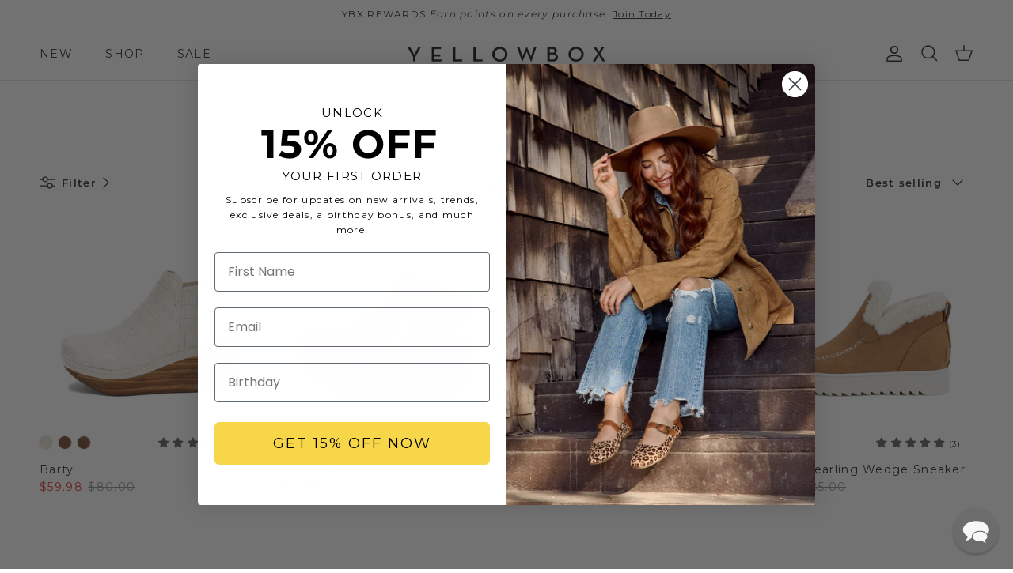

--- FILE ---
content_type: text/html; charset=utf-8
request_url: https://sapi.negate.io/script
body_size: -382
content:
2LXVEYp65tntUu7P4ZeWS0RNIspO9mhuBha34jO2TzyV8gVt/j/co9T1x49Dx74ELghuYbgSj8ZYAjXMfam8hYU=

--- FILE ---
content_type: text/css
request_url: https://yellowboxshoes.com/cdn/shop/t/243/assets/swatches.css?v=89245803726741285671768587675
body_size: 2415
content:
@charset "UTF-8";[data-swatch=white]{--swatch-background-image: url(//yellowboxshoes.com/cdn/shop/files/white_128x128_crop_center.png?v=9008999786076745486) }[data-swatch=clear]{--swatch-background-image: url(//yellowboxshoes.com/cdn/shop/files/clear_128x128_crop_center.png?v=6835983260106847727) }[data-swatch=black]{--swatch-background-image: url(//yellowboxshoes.com/cdn/shop/files/black_128x128_crop_center.png?v=5667421346566797702) }[data-swatch=turquoise]{--swatch-background-image: url(//yellowboxshoes.com/cdn/shop/files/turquoise_128x128_crop_center.png?v=303240846049463535) }[data-swatch=red]{--swatch-background-image: url(//yellowboxshoes.com/cdn/shop/files/red_128x128_crop_center.png?v=17465562098110073785) }[data-swatch=marigold]{--swatch-background-image: url(//yellowboxshoes.com/cdn/shop/files/marigold_128x128_crop_center.png?v=3429275724727081894) }[data-swatch=bronze]{--swatch-background-image: url(//yellowboxshoes.com/cdn/shop/files/bronze_128x128_crop_center.png?v=8579580986998349785) }[data-swatch=blue]{--swatch-background-image: url(//yellowboxshoes.com/cdn/shop/files/blue_128x128_crop_center.png?v=4078681159560461310) }[data-swatch=sienna]{--swatch-background-image: url(//yellowboxshoes.com/cdn/shop/files/sienna_128x128_crop_center.png?v=15299035203679650048) }[data-swatch=natural]{--swatch-background-image: url(//yellowboxshoes.com/cdn/shop/files/natural_128x128_crop_center.png?v=11678709269818986009) }[data-swatch=gold]{--swatch-background-image: url(//yellowboxshoes.com/cdn/shop/files/gold_128x128_crop_center.png?v=485861170807713255) }[data-swatch=coral]{--swatch-background-image: url(//yellowboxshoes.com/cdn/shop/files/coral_128x128_crop_center.png?v=5751414547252024488) }[data-swatch=blush]{--swatch-background-image: url(//yellowboxshoes.com/cdn/shop/files/blush_128x128_crop_center.png?v=12929375808465517188) }[data-swatch=tan]{--swatch-background-image: url(//yellowboxshoes.com/cdn/shop/files/tan_128x128_crop_center.png?v=6755473802697474449) }[data-swatch="dark brown"]{--swatch-background-image: url(//yellowboxshoes.com/cdn/shop/files/dark-brown_128x128_crop_center.png?v=7352893756825074728) }[data-swatch="taupe multi"]{--swatch-background-image: url(//yellowboxshoes.com/cdn/shop/files/taupe-multi_128x128_crop_center.png?v=10821156087986986031) }[data-swatch="metallic multi"]{--swatch-background-image: url(//yellowboxshoes.com/cdn/shop/files/metallic-multi_128x128_crop_center.png?v=7031619141275747431) }[data-swatch="blue multi"]{--swatch-background-image: url(//yellowboxshoes.com/cdn/shop/files/blue-multi_128x128_crop_center.png?v=11958897350081894101) }[data-swatch="pastel multi"]{--swatch-background-image: url(//yellowboxshoes.com/cdn/shop/files/pastel-multi_128x128_crop_center.png?v=2394602763167299683) }[data-swatch=multi]{--swatch-background-image: url(//yellowboxshoes.com/cdn/shop/files/multi_128x128_crop_center.png?v=15537787488098883356) }[data-swatch=taupe]{--swatch-background-image: url(//yellowboxshoes.com/cdn/shop/files/taupe_128x128_crop_center.png?v=4360938776583525999) }[data-swatch=toast]{--swatch-background-image: url(//yellowboxshoes.com/cdn/shop/files/toast_128x128_crop_center.png?v=8383161935401460077) }[data-swatch=gray]{--swatch-background-image: url(//yellowboxshoes.com/cdn/shop/files/gray_128x128_crop_center.png?v=8439251389733591170) }[data-swatch=emerald]{--swatch-background-image: url(//yellowboxshoes.com/cdn/shop/files/emerald_128x128_crop_center.png?v=9967830026355765955) }[data-swatch=cow]{--swatch-background-image: url(//yellowboxshoes.com/cdn/shop/files/cow_128x128_crop_center.png?v=4869147391989643186) }[data-swatch=leopard]{--swatch-background-image: url(//yellowboxshoes.com/cdn/shop/files/leopard_128x128_crop_center.png?v=3139529454494013425) }[data-swatch=fuchsia]{--swatch-background-image: url(//yellowboxshoes.com/cdn/shop/files/fuchsia_128x128_crop_center.png?v=4623583399042689372) }[data-swatch="lt. leopard"]{--swatch-background-image: url(//yellowboxshoes.com/cdn/shop/files/lt.-leopard_128x128_crop_center.png?v=88814) }[data-swatch="blush shimmer"]{--swatch-background-image: url(//yellowboxshoes.com/cdn/shop/files/blush-shimmer_128x128_crop_center.png?v=3747152830136740470) }[data-swatch="navy multi"]{--swatch-background-image: url(//yellowboxshoes.com/cdn/shop/files/navy-multi_128x128_crop_center.png?v=14485397359440005484) }[data-swatch=pink]{--swatch-background-image: url(//yellowboxshoes.com/cdn/shop/files/pink_128x128_crop_center.png?v=18076180835621371183) }[data-swatch="purple multi"]{--swatch-background-image: url(//yellowboxshoes.com/cdn/shop/files/purple-multi_128x128_crop_center.png?v=16816326420220368929) }[data-swatch=navy]{--swatch-background-image: url(//yellowboxshoes.com/cdn/shop/files/navy_128x128_crop_center.png?v=14485397359440005484) }[data-swatch="met multi"]{--swatch-background-image: url(//yellowboxshoes.com/cdn/shop/files/met-multi_128x128_crop_center.png?v=16126042631588058160) }[data-swatch="pink multi"]{--swatch-background-image: url(//yellowboxshoes.com/cdn/shop/files/pink-multi_128x128_crop_center.png?v=15292837547691274372) }[data-swatch="natural multi"]{--swatch-background-image: url(//yellowboxshoes.com/cdn/shop/files/natural-multi_128x128_crop_center.png?v=3812818610007699256) }[data-swatch="black multi"]{--swatch-background-image: url(//yellowboxshoes.com/cdn/shop/files/black-multi_128x128_crop_center.png?v=9462668170389399094) }[data-swatch=ivory]{--swatch-background-image: url(//yellowboxshoes.com/cdn/shop/files/ivory_128x128_crop_center.png?v=2675026489824218910) }[data-swatch=almond]{--swatch-background-image: url(//yellowboxshoes.com/cdn/shop/files/almond_128x128_crop_center.png?v=2979141140384459768) }[data-swatch=brown]{--swatch-background-image: url(//yellowboxshoes.com/cdn/shop/files/brown_128x128_crop_center.png?v=11785397346964322785) }[data-swatch=olive]{--swatch-background-image: url(//yellowboxshoes.com/cdn/shop/files/olive_128x128_crop_center.png?v=6010598394841986808) }[data-swatch="dark denim"]{--swatch-background-image: url(//yellowboxshoes.com/cdn/shop/files/dark-denim_128x128_crop_center.png?v=14599169927890480610) }[data-swatch="lt denim"]{--swatch-background-image: url(//yellowboxshoes.com/cdn/shop/files/lt-denim_128x128_crop_center.png?v=3900446016391255964) }[data-swatch=lemon]{--swatch-background-image: url(//yellowboxshoes.com/cdn/shop/files/lemon_128x128_crop_center.png?v=15469231221521361237) }[data-swatch=purple]{--swatch-background-image: url(//yellowboxshoes.com/cdn/shop/files/purple_128x128_crop_center.png?v=7015490889542355164) }[data-swatch=cheetah]{--swatch-background-image: url(//yellowboxshoes.com/cdn/shop/files/cheetah_128x128_crop_center.png?v=18162437944084141985) }[data-swatch=denim]{--swatch-background-image: url(//yellowboxshoes.com/cdn/shop/files/denim_128x128_crop_center.png?v=3900446016391255964) }[data-swatch=teal]{--swatch-background-image: url(//yellowboxshoes.com/cdn/shop/files/teal_128x128_crop_center.png?v=13819409152219585081) }[data-swatch=sand]{--swatch-background-image: url(//yellowboxshoes.com/cdn/shop/files/sand_128x128_crop_center.png?v=8101284212551508111) }[data-swatch="neon pink"]{--swatch-background-image: url(//yellowboxshoes.com/cdn/shop/files/neon-pink_128x128_crop_center.png?v=8566558033689671843) }[data-swatch="neon yellow"]{--swatch-background-image: url(//yellowboxshoes.com/cdn/shop/files/neon-yellow_128x128_crop_center.png?v=7226233315844836590) }[data-swatch=copper]{--swatch-background-image: url(//yellowboxshoes.com/cdn/shop/files/copper_128x128_crop_center.png?v=5212364863002962056) }[data-swatch=silver]{--swatch-background-image: url(//yellowboxshoes.com/cdn/shop/files/silver_128x128_crop_center.png?v=6023871176597626281) }[data-swatch=rainbow]{--swatch-background-image: url(//yellowboxshoes.com/cdn/shop/files/rainbow_128x128_crop_center.png?v=13616017568683320006) }[data-swatch=lilac]{--swatch-background-image: url(//yellowboxshoes.com/cdn/shop/files/lilac_128x128_crop_center.png?v=5951424746997535227) }[data-swatch=zebra]{--swatch-background-image: url(//yellowboxshoes.com/cdn/shop/files/zebra_128x128_crop_center.png?v=6973692675427763798) }[data-swatch=mauve]{--swatch-background-image: url(//yellowboxshoes.com/cdn/shop/files/mauve_128x128_crop_center.png?v=2693447679018244638) }[data-swatch=green]{--swatch-background-image: url(//yellowboxshoes.com/cdn/shop/files/green_128x128_crop_center.png?v=14838334990455017325) }[data-swatch=bone]{--swatch-background-image: url(//yellowboxshoes.com/cdn/shop/files/bone_128x128_crop_center.png?v=4908051210984132023) }[data-swatch="lt. gray"]{--swatch-background-image: url(//yellowboxshoes.com/cdn/shop/files/lt.-gray_128x128_crop_center.png?v=88814) }[data-swatch=camel]{--swatch-background-image: url(//yellowboxshoes.com/cdn/shop/files/camel_128x128_crop_center.png?v=17794960675693360512) }[data-swatch=platino]{--swatch-background-image: url(//yellowboxshoes.com/cdn/shop/files/platino_128x128_crop_center.png?v=17075987605617558018) }[data-swatch="toast multi"]{--swatch-background-image: url(//yellowboxshoes.com/cdn/shop/files/toast-multi_128x128_crop_center.png?v=184465631053883799) }[data-swatch=pearl]{--swatch-background-image: url(//yellowboxshoes.com/cdn/shop/files/pearl_128x128_crop_center.png?v=17853459803171672203) }[data-swatch=nude]{--swatch-background-image: url(//yellowboxshoes.com/cdn/shop/files/nude_128x128_crop_center.png?v=5199347810632456091) }[data-swatch="rose gold"]{--swatch-background-image: url(//yellowboxshoes.com/cdn/shop/files/rose-gold_128x128_crop_center.png?v=8730200511001237078) }[data-swatch="lt. brown"]{--swatch-background-image: url(//yellowboxshoes.com/cdn/shop/files/lt.-brown_128x128_crop_center.png?v=88814) }[data-swatch="lt. taupe"]{--swatch-background-image: url(//yellowboxshoes.com/cdn/shop/files/lt.-taupe_128x128_crop_center.png?v=88814) }[data-swatch="dark blue"]{--swatch-background-image: url(//yellowboxshoes.com/cdn/shop/files/dark-blue_128x128_crop_center.png?v=4879023788977037733) }[data-swatch="light blue"]{--swatch-background-image: url(//yellowboxshoes.com/cdn/shop/files/light-blue_128x128_crop_center.png?v=184132155917865288) }[data-swatch=pewter]{--swatch-background-image: url(//yellowboxshoes.com/cdn/shop/files/pewter_128x128_crop_center.png?v=1888860304830931357) }[data-swatch="lt leopard"]{--swatch-background-image: url(//yellowboxshoes.com/cdn/shop/files/lt-leopard_128x128_crop_center.png?v=204472577732484802) }[data-swatch="lt blue"]{--swatch-background-image: url(//yellowboxshoes.com/cdn/shop/files/lt-blue_128x128_crop_center.png?v=184132155917865288) }[data-swatch=charcoal]{--swatch-background-image: url(//yellowboxshoes.com/cdn/shop/files/charcoal_128x128_crop_center.png?v=803844099378411535) }[data-swatch=hematite]{--swatch-background-image: url(//yellowboxshoes.com/cdn/shop/files/hematite_128x128_crop_center.png?v=16284818871970222781) }[data-swatch="lt.blue"]{--swatch-background-image: url(//yellowboxshoes.com/cdn/shop/files/lt.blue_128x128_crop_center.png?v=88814) }[data-swatch=beige]{--swatch-background-image: url(//yellowboxshoes.com/cdn/shop/files/beige_128x128_crop_center.png?v=8700498600898342570) }[data-swatch="black gold"]{--swatch-background-image: url(//yellowboxshoes.com/cdn/shop/files/black-gold_128x128_crop_center.png?v=13856140415203862842) }[data-swatch="rich taupe"]{--swatch-background-image: url(//yellowboxshoes.com/cdn/shop/files/rich-taupe_128x128_crop_center.png?v=18166259270988749857) }[data-swatch="bronze brown"]{--swatch-background-image: url(//yellowboxshoes.com/cdn/shop/files/bronze-brown_128x128_crop_center.png?v=7425627128366768769) }[data-swatch="black pewter"]{--swatch-background-image: url(//yellowboxshoes.com/cdn/shop/files/black-pewter_128x128_crop_center.png?v=9483246326748736982) }[data-swatch="lt. gray"]{--swatch-background-image: url(//yellowboxshoes.com/cdn/shop/files/lt-gray_128x128_crop_center.png?v=8439251389733591170) }[data-swatch="lt. brown"]{--swatch-background-image: url(//yellowboxshoes.com/cdn/shop/files/lt-brown_128x128_crop_center.png?v=18388371083481276734) }[data-swatch="lt. taupe"]{--swatch-background-image: url(//yellowboxshoes.com/cdn/shop/files/lt-taupe_128x128_crop_center.png?v=17925820075962110013) }[data-swatch="lt.blue"]{--swatch-background-image: url(//yellowboxshoes.com/cdn/shop/files/lt-blue_128x128_crop_center.png?v=184132155917865288) }[data-swatch=paisley]{--swatch-background-image: url(//yellowboxshoes.com/cdn/shop/files/paisley_128x128_crop_center.png?v=10021521255071084978) }[data-swatch="coral multi"]{--swatch-background-image: url(//yellowboxshoes.com/cdn/shop/files/coral-multi_128x128_crop_center.png?v=363175614278608575) }[data-swatch="mint multi"]{--swatch-background-image: url(//yellowboxshoes.com/cdn/shop/files/mint-multi_128x128_crop_center.png?v=7104539718373178339) }[data-swatch=camo]{--swatch-background-image: url(//yellowboxshoes.com/cdn/shop/files/camo_128x128_crop_center.png?v=7325876871718287585) }[data-swatch="tan multi"]{--swatch-background-image: url(//yellowboxshoes.com/cdn/shop/files/tan-multi_128x128_crop_center.png?v=13029373830268792489) }[data-swatch=fuschia]{--swatch-background-image: url(//yellowboxshoes.com/cdn/shop/files/fuschia_128x128_crop_center.png?v=4623583399042689372) }[data-swatch=fucshia]{--swatch-background-image: url(//yellowboxshoes.com/cdn/shop/files/fucshia_128x128_crop_center.png?v=4623583399042689372) }[data-swatch=orange]{--swatch-background-image: url(//yellowboxshoes.com/cdn/shop/files/orange_128x128_crop_center.png?v=8654213254437601750) }[data-swatch=yellow]{--swatch-background-image: url(//yellowboxshoes.com/cdn/shop/files/yellow_128x128_crop_center.png?v=11180756548190337379) }[data-swatch="lt gray"]{--swatch-background-image: url(//yellowboxshoes.com/cdn/shop/files/lt-gray_128x128_crop_center.png?v=8439251389733591170) }[data-swatch="lt.gray"]{--swatch-background-image: url(//yellowboxshoes.com/cdn/shop/files/lt-gray_128x128_crop_center.png?v=8439251389733591170) }[data-swatch=sage]{--swatch-background-image: url(//yellowboxshoes.com/cdn/shop/files/sage_128x128_crop_center.png?v=12325143750062376416) }[data-swatch="gray camo"]{--swatch-background-image: url(//yellowboxshoes.com/cdn/shop/files/gray-camo_128x128_crop_center.png?v=11761867123802194691) }[data-swatch="turquoise multi"]{--swatch-background-image: url(//yellowboxshoes.com/cdn/shop/files/turquoise-multi_128x128_crop_center.png?v=15512845043705592014) }[data-swatch=cream]{--swatch-background-image: url(//yellowboxshoes.com/cdn/shop/files/cream_128x128_crop_center.png?v=13453375108872239566) }[data-swatch="white multi"]{--swatch-background-image: url(//yellowboxshoes.com/cdn/shop/files/white-multi_128x128_crop_center.png?v=7756331393877555092) }[data-swatch=rosegold]{--swatch-background-image: url(//yellowboxshoes.com/cdn/shop/files/rose-gold_128x128_crop_center.png?v=8730200511001237078) }[data-swatch=mint]{--swatch-background-image: url(//yellowboxshoes.com/cdn/shop/files/mint_128x128_crop_center.png?v=14545141994705219867) }[data-swatch="orange multi"]{--swatch-background-image: url(//yellowboxshoes.com/cdn/shop/files/orange-multi_128x128_crop_center.png?v=10468436589939714502) }[data-swatch=giraffe]{--swatch-background-image: url(//yellowboxshoes.com/cdn/shop/files/giraffe_128x128_crop_center.png?v=3139529454494013425) }[data-swatch="rainbow multi"]{--swatch-background-image: url(//yellowboxshoes.com/cdn/shop/files/rainbow-multi_128x128_crop_center.png?v=3979258841158987780) }[data-swatch=merlot]{--swatch-background-image: url(//yellowboxshoes.com/cdn/shop/files/merlot_128x128_crop_center.png?v=11432448982371631231) }[data-swatch="desert camo"]{--swatch-background-image: url(//yellowboxshoes.com/cdn/shop/files/desert-camo_128x128_crop_center.png?v=16708168585378553642) }[data-swatch="dk taupe"]{--swatch-background-image: url(//yellowboxshoes.com/cdn/shop/files/dk-taupe_128x128_crop_center.png?v=2749338507251125263) }[data-swatch="lt.taupe"]{--swatch-background-image: url(//yellowboxshoes.com/cdn/shop/files/lt-taupe_128x128_crop_center.png?v=17925820075962110013) }[data-swatch=wine]{--swatch-background-image: url(//yellowboxshoes.com/cdn/shop/files/wine_128x128_crop_center.png?v=1173544588874470760) }[data-swatch="black white"]{--swatch-background-image: url(//yellowboxshoes.com/cdn/shop/files/black-white_128x128_crop_center.png?v=1010060699336805178) }[data-swatch="bone croco"]{--swatch-background-image: url(//yellowboxshoes.com/cdn/shop/files/bone-croco_128x128_crop_center.png?v=446940207006899721) }[data-swatch="taupe snake"]{--swatch-background-image: url(//yellowboxshoes.com/cdn/shop/files/taupe-snake_128x128_crop_center.png?v=8264321117603009262) }[data-swatch="lt. denim"]{--swatch-background-image: url(//yellowboxshoes.com/cdn/shop/files/lt-denim_128x128_crop_center.png?v=3900446016391255964) }[data-swatch=mustard]{--swatch-background-image: url(//yellowboxshoes.com/cdn/shop/files/mustard_128x128_crop_center.png?v=18162361581481016310) }[data-swatch="tie dye"]{--swatch-background-image: url(//yellowboxshoes.com/cdn/shop/files/tie-dye_128x128_crop_center.png?v=15055164741078336104) }[data-swatch="beige multi"]{--swatch-background-image: url(//yellowboxshoes.com/cdn/shop/files/beige-multi_128x128_crop_center.png?v=7499890944817865536) }[data-swatch=pastel]{--swatch-background-image: url(//yellowboxshoes.com/cdn/shop/files/pastel_128x128_crop_center.png?v=12169511713360175150) }[data-swatch=lime]{--swatch-background-image: url(//yellowboxshoes.com/cdn/shop/files/lime_128x128_crop_center.png?v=6445251668760601374) }[data-swatch="lt. blue"]{--swatch-background-image: url(//yellowboxshoes.com/cdn/shop/files/lt-blue_128x128_crop_center.png?v=184132155917865288) }[data-swatch=forest]{--swatch-background-image: url(//yellowboxshoes.com/cdn/shop/files/forest_128x128_crop_center.png?v=13716000815321513457) }[data-swatch=snake]{--swatch-background-image: url(//yellowboxshoes.com/cdn/shop/files/snake_128x128_crop_center.png?v=13406720247751666059) }[data-swatch="fuchsia multi"]{--swatch-background-image: url(//yellowboxshoes.com/cdn/shop/files/fuchsia-multi_128x128_crop_center.png?v=6548452935967760653) }[data-swatch="black metallic"]{--swatch-background-image: url(//yellowboxshoes.com/cdn/shop/files/black-metallic_128x128_crop_center.png?v=6370652942996278275) }[data-swatch=peony]{--swatch-background-image: url(//yellowboxshoes.com/cdn/shop/files/peony_128x128_crop_center.png?v=13497865218843610373) }[data-swatch="light grey"]{--swatch-background-image: url(//yellowboxshoes.com/cdn/shop/files/light-grey_128x128_crop_center.png?v=10319163033236673706) }[data-swatch="kelly green"]{--swatch-background-image: url(//yellowboxshoes.com/cdn/shop/files/kelly-green_128x128_crop_center.png?v=12020126082633214090) }[data-swatch=midnight]{--swatch-background-image: url(//yellowboxshoes.com/cdn/shop/files/midnight_128x128_crop_center.png?v=15721272551591840050) }[data-swatch=sapphire]{--swatch-background-image: url(//yellowboxshoes.com/cdn/shop/files/sapphire_128x128_crop_center.png?v=3453783320679586539) }[data-swatch="solid navy"]{--swatch-background-image: url(//yellowboxshoes.com/cdn/shop/files/solid-navy_128x128_crop_center.png?v=14485397359440005484) }[data-swatch=smoke]{--swatch-background-image: url(//yellowboxshoes.com/cdn/shop/files/smoke_128x128_crop_center.png?v=3024519107922112222) }[data-swatch="dark denim"]{--swatch-background-image: url(//yellowboxshoes.com/cdn/shop/files/dark-denim_128x128_crop_center.png?v=14599169927890480610) }[data-swatch="lt. leopard"]{--swatch-background-image: url(//yellowboxshoes.com/cdn/shop/files/lt-leopard_128x128_crop_center.png?v=204472577732484802) }[data-swatch="cow multi"]{--swatch-background-image: url(//yellowboxshoes.com/cdn/shop/files/cow-multi_128x128_crop_center.png?v=10557596415135749200) }[data-swatch="blush multi"]{--swatch-background-image: url(//yellowboxshoes.com/cdn/shop/files/blush-multi_128x128_crop_center.png?v=8016934644405979623) }[data-swatch=crystal]{--swatch-background-image: url(//yellowboxshoes.com/cdn/shop/files/crystal_128x128_crop_center.png?v=16361343070533289248) }[data-swatch="turq multi"]{--swatch-background-image: url(//yellowboxshoes.com/cdn/shop/files/turq-multi_128x128_crop_center.png?v=3198908154805659813) }[data-swatch="light gold"]{--swatch-background-image: url(//yellowboxshoes.com/cdn/shop/files/light-gold_128x128_crop_center.png?v=10938788365437065944) }[data-swatch="black silver"]{--swatch-background-image: url(//yellowboxshoes.com/cdn/shop/files/black-silver_128x128_crop_center.png?v=14985493702998040232) }[data-swatch=champagne]{--swatch-background-image: url(//yellowboxshoes.com/cdn/shop/files/champagne_128x128_crop_center.png?v=3341434018807427910) }[data-swatch="light denim"]{--swatch-background-image: url(//yellowboxshoes.com/cdn/shop/files/light-denim_128x128_crop_center.png?v=3900446016391255964) }[data-swatch=cork]{--swatch-background-image: url(//yellowboxshoes.com/cdn/shop/files/cork_128x128_crop_center.png?v=11349247758814402197) }[data-swatch=champagne]{--swatch-background-image: url(//yellowboxshoes.com/cdn/shop/files/champagne_128x128_crop_center.png?v=3341434018807427910) }[data-swatch="red multi"]{--swatch-background-image: url(//yellowboxshoes.com/cdn/shop/files/red-multi_128x128_crop_center.png?v=55886923335597168) }[data-swatch="dove gray"]{--swatch-background-image: url(//yellowboxshoes.com/cdn/shop/files/dove-gray_128x128_crop_center.png?v=14705050113506655277) }[data-swatch="gray clear"]{--swatch-background-image: url(//yellowboxshoes.com/cdn/shop/files/gray-clear_128x128_crop_center.png?v=8439251389733591170) }[data-swatch="solid black"]{--swatch-background-image: url(//yellowboxshoes.com/cdn/shop/files/solid-black_128x128_crop_center.png?v=5667421346566797702) }[data-swatch="rich coral"]{--swatch-background-image: url(//yellowboxshoes.com/cdn/shop/files/rich-coral_128x128_crop_center.png?v=10990349841056922518) }[data-swatch="dk brown"]{--swatch-background-image: url(//yellowboxshoes.com/cdn/shop/files/dk-brown_128x128_crop_center.png?v=9056645501852639868) }[data-swatch="silver multi"]{--swatch-background-image: url(//yellowboxshoes.com/cdn/shop/files/silver-multi_128x128_crop_center.png?v=18230065720902854488) }[data-swatch=chestnut]{--swatch-background-image: url(//yellowboxshoes.com/cdn/shop/files/chestnut_128x128_crop_center.png?v=1044571353570440325) }[data-swatch="lt. gold"]{--swatch-background-image: url(//yellowboxshoes.com/cdn/shop/files/lt-gold_128x128_crop_center.png?v=16757530141183479054) }[data-swatch="dark taupe"]{--swatch-background-image: url(//yellowboxshoes.com/cdn/shop/files/dark-taupe_128x128_crop_center.png?v=12537650214098389722) }[data-swatch=aqua]{--swatch-background-image: url(//yellowboxshoes.com/cdn/shop/files/aqua_128x128_crop_center.png?v=17052206686297393616) }[data-swatch="black tan"]{--swatch-background-image: url(//yellowboxshoes.com/cdn/shop/files/black_128x128_crop_center.png?v=5667421346566797702) }[data-swatch="sand stone"]{--swatch-background-image: url(//yellowboxshoes.com/cdn/shop/files/sand-stone_128x128_crop_center.png?v=13861024436358994824) }[data-swatch="brown multi"]{--swatch-background-image: url(//yellowboxshoes.com/cdn/shop/files/brown-multi_128x128_crop_center.png?v=4520621501068928099) }[data-swatch="gray multi"]{--swatch-background-image: url(//yellowboxshoes.com/cdn/shop/files/gray_128x128_crop_center.png?v=8439251389733591170) }[data-swatch=pearl]{--swatch-background-image: url(//yellowboxshoes.com/cdn/shop/files/pearl_128x128_crop_center.png?v=17853459803171672203) }[data-swatch=crystal]{--swatch-background-image: url(//yellowboxshoes.com/cdn/shop/files/crystal_128x128_crop_center.png?v=16361343070533289248) }[data-swatch="white red"]{--swatch-background-image: url(//yellowboxshoes.com/cdn/shop/files/white-red_128x128_crop_center.png?v=7285909309795127951) }[data-swatch="white black"]{--swatch-background-image: url(//yellowboxshoes.com/cdn/shop/files/white-black_128x128_crop_center.png?v=7559267303778466518) }[data-swatch=burgundy]{--swatch-background-image: url(//yellowboxshoes.com/cdn/shop/files/burgundy_128x128_crop_center.png?v=2252522240181248304) }[data-swatch=chocolate]{--swatch-background-image: url(//yellowboxshoes.com/cdn/shop/files/chocolate_128x128_crop_center.png?v=15329001350763406962) }[data-swatch="bright multi"]{--swatch-background-image: url(//yellowboxshoes.com/cdn/shop/files/bright-multi_128x128_crop_center.png?v=3497109977454885069) }[data-swatch=peach]{--swatch-background-image: url(//yellowboxshoes.com/cdn/shop/files/peach_128x128_crop_center.png?v=12493253955359362016) }[data-swatch="warm gold"]{--swatch-background-image: url(//yellowboxshoes.com/cdn/shop/files/warm-gold_128x128_crop_center.png?v=12212564546981923293) }
/*# sourceMappingURL=/cdn/shop/t/243/assets/swatches.css.map?v=89245803726741285671768587675 */
